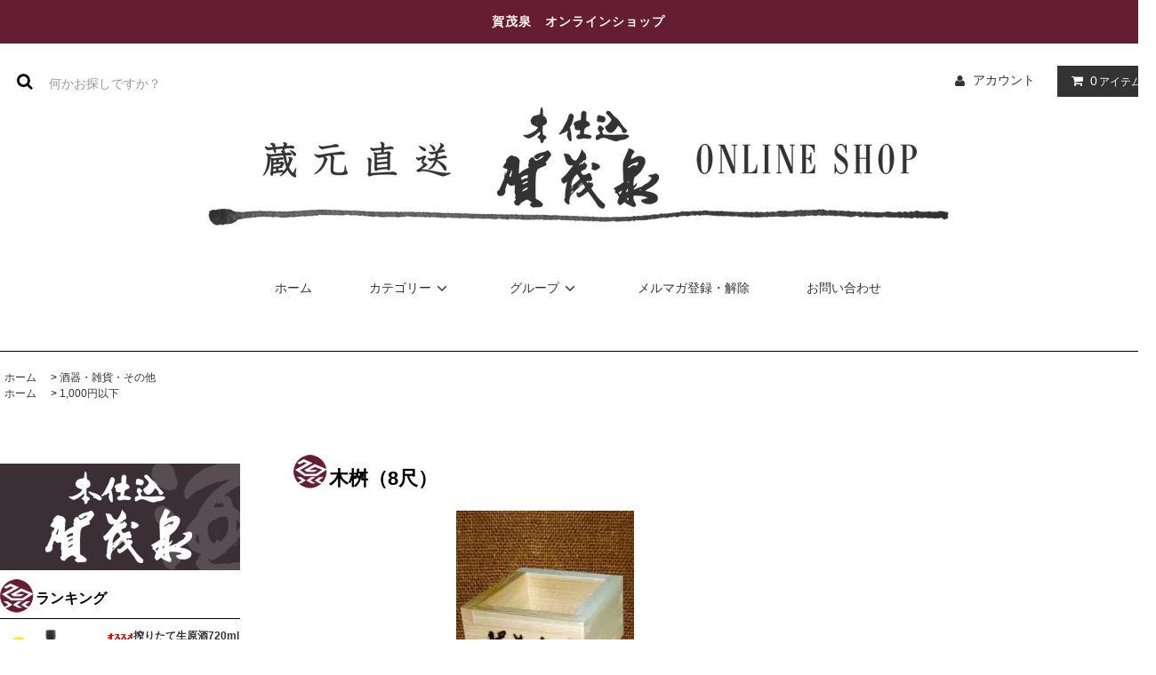

--- FILE ---
content_type: text/html; charset=EUC-JP
request_url: https://online.kamoizumi.com/?pid=12903519
body_size: 11285
content:
<!DOCTYPE html PUBLIC "-//W3C//DTD XHTML 1.0 Transitional//EN" "http://www.w3.org/TR/xhtml1/DTD/xhtml1-transitional.dtd">
<html xmlns:og="http://ogp.me/ns#" xmlns:fb="http://www.facebook.com/2008/fbml" xmlns:mixi="http://mixi-platform.com/ns#" xmlns="http://www.w3.org/1999/xhtml" xml:lang="ja" lang="ja" dir="ltr">
<head>
<meta http-equiv="content-type" content="text/html; charset=euc-jp" />
<meta http-equiv="X-UA-Compatible" content="IE=edge,chrome=1" />
<title>木桝（8尺） - 本仕込賀茂泉　オンラインショップ</title>
<meta name="Keywords" content="木桝（8尺）,日本酒,お酒,純米酒,贈り物,冷酒,贈答品,広島土産,西条酒" />
<meta name="Description" content="本仕込賀茂泉の直営オンラインショップ" />
<meta name="Author" content="賀茂泉酒造株式会社" />
<meta name="Copyright" content="賀茂泉酒造株式会社" />
<meta http-equiv="content-style-type" content="text/css" />
<meta http-equiv="content-script-type" content="text/javascript" />
<link rel="stylesheet" href="https://online.kamoizumi.com/css/framework/colormekit.css" type="text/css" />
<link rel="stylesheet" href="https://online.kamoizumi.com/css/framework/colormekit-responsive.css" type="text/css" />
<link rel="stylesheet" href="https://img04.shop-pro.jp/PA01013/600/css/4/index.css?cmsp_timestamp=20251208162624" type="text/css" />

<link rel="alternate" type="application/rss+xml" title="rss" href="https://online.kamoizumi.com/?mode=rss" />
<link rel="shortcut icon" href="https://img04.shop-pro.jp/PA01013/600/favicon.ico?cmsp_timestamp=20260120114933" />
<script type="text/javascript" src="//ajax.googleapis.com/ajax/libs/jquery/1.11.0/jquery.min.js" ></script>
<meta property="og:title" content="木桝（8尺） - 本仕込賀茂泉　オンラインショップ" />
<meta property="og:description" content="本仕込賀茂泉の直営オンラインショップ" />
<meta property="og:url" content="https://online.kamoizumi.com?pid=12903519" />
<meta property="og:site_name" content="本仕込賀茂泉　オンラインショップ" />
<meta property="og:image" content="https://img04.shop-pro.jp/PA01013/600/product/12903519.jpg"/>
<meta property="og:type" content="product" />
<meta property="product:price:amount" content="330" />
<meta property="product:price:currency" content="JPY" />
<meta property="product:product_link" content="https://online.kamoizumi.com?pid=12903519" />
<script>
  var Colorme = {"page":"product","shop":{"account_id":"PA01013600","title":"\u672c\u4ed5\u8fbc\u8cc0\u8302\u6cc9\u3000\u30aa\u30f3\u30e9\u30a4\u30f3\u30b7\u30e7\u30c3\u30d7"},"basket":{"total_price":0,"items":[]},"customer":{"id":null},"inventory_control":"none","product":{"shop_uid":"PA01013600","id":12903519,"name":"\u6728\u685d\uff088\u5c3a\uff09","model_number":"","stock_num":null,"sales_price":330,"sales_price_including_tax":330,"variants":[],"category":{"id_big":2751141,"id_small":0},"groups":[{"id":2642836}],"members_price":224,"members_price_including_tax":224}};

  (function() {
    function insertScriptTags() {
      var scriptTagDetails = [];
      var entry = document.getElementsByTagName('script')[0];

      scriptTagDetails.forEach(function(tagDetail) {
        var script = document.createElement('script');

        script.type = 'text/javascript';
        script.src = tagDetail.src;
        script.async = true;

        if( tagDetail.integrity ) {
          script.integrity = tagDetail.integrity;
          script.setAttribute('crossorigin', 'anonymous');
        }

        entry.parentNode.insertBefore(script, entry);
      })
    }

    window.addEventListener('load', insertScriptTags, false);
  })();
</script>
<script async src="https://zen.one/analytics.js"></script>
</head>
<body>
<meta name="colorme-acc-payload" content="?st=1&pt=10029&ut=12903519&at=PA01013600&v=20260123002159&re=&cn=ae14bf84828bc01e225cc80b88cdda90" width="1" height="1" alt="" /><script>!function(){"use strict";Array.prototype.slice.call(document.getElementsByTagName("script")).filter((function(t){return t.src&&t.src.match(new RegExp("dist/acc-track.js$"))})).forEach((function(t){return document.body.removeChild(t)})),function t(c){var r=arguments.length>1&&void 0!==arguments[1]?arguments[1]:0;if(!(r>=c.length)){var e=document.createElement("script");e.onerror=function(){return t(c,r+1)},e.src="https://"+c[r]+"/dist/acc-track.js?rev=3",document.body.appendChild(e)}}(["acclog001.shop-pro.jp","acclog002.shop-pro.jp"])}();</script><link rel="stylesheet" href="https://img.shop-pro.jp/tmpl_js/81/font-awesome/css/font-awesome.min.css">
<script src="https://img.shop-pro.jp/tmpl_js/81/smoothscroll.js"></script>
<script src="https://img.shop-pro.jp/tmpl_js/81/jquery.ah-placeholder.js"></script>
<script src="https://img.shop-pro.jp/tmpl_js/81/utility.index.js"></script>

<div id="wrapper" class="wrapper">
  <div class="promo__seciton">
    <div class="promo container">



                <p class="promo__text">賀茂泉　オンラインショップ</p>
    


    </div>
  </div>
  <div id="header" class="header__section container">
    <div class="clearfix">
      <form action="https://online.kamoizumi.com/" method="GET" class="header-search">
        <input type="hidden" name="mode" value="srh" />
        <i class="fa fa-search fa-lg fa-fw"></i>
        <input type="text" name="keyword" placeholder="何かお探しですか？" class="header-search__box" />
      </form>
      <ul class="header-tools fa-ul">
        <li class="header-tools__unit">
          <a href="https://online.kamoizumi.com/?mode=myaccount"><i class="fa fa-user fa-li"></i>アカウント</a>
        </li>
                <li class="header-tools__unit header-tools__unit-cart">
          <a href="https://online.kamoizumi.com/cart/proxy/basket?shop_id=PA01013600&shop_domain=online.kamoizumi.com" class="btn btn-primary header-tools__btn">
            <i class="fa fa-shopping-cart fa-li"></i>
            <span class="header-tools__count">0</span>アイテム
          </a>
        </li>
      </ul>
    </div>
          <h1 class="header__logo-img">
        <a href="./"><img src="https://img04.shop-pro.jp/PA01013/600/PA01013600.png?cmsp_timestamp=20260120114933" alt="本仕込賀茂泉　オンラインショップ" /></a>
      </h1>
        <ul class="header-gnavi">
      <li class="header-gnavi__unit">
        <a href="./" class="header-gnavi__link">ホーム</a>
      </li>
                        <li class="header-gnavi__unit">
            <a href="javascript:void(0)" class="header-gnavi__link">カテゴリー<i class="fa fa-angle-down fa-lg fa-fw"></i></a>
            <ul class="mega-navi">
                      <li class="mega-navi__unit">
                <a href="https://online.kamoizumi.com/?mode=cate&cbid=2755714&csid=0" class="mega-navi__link">
                  【オススメ！】
                </a>
              </li>
                                    <li class="mega-navi__unit">
                <a href="https://online.kamoizumi.com/?mode=cate&cbid=105314&csid=0" class="mega-navi__link">
                  【季節限定・ネットショップ限定酒】
                </a>
              </li>
                                    <li class="mega-navi__unit">
                <a href="https://online.kamoizumi.com/?mode=cate&cbid=105315&csid=0" class="mega-navi__link">
                  【ギフト（蔵元直送品・送料込）】
                </a>
              </li>
                                    <li class="mega-navi__unit">
                <a href="https://online.kamoizumi.com/?mode=cate&cbid=2755712&csid=0" class="mega-navi__link">
                  【ギフト用商品】
                </a>
              </li>
                                    <li class="mega-navi__unit">
                <a href="https://online.kamoizumi.com/?mode=cate&cbid=2755717&csid=0" class="mega-navi__link">
                  【コラボ商品】
                </a>
              </li>
                                    <li class="mega-navi__unit">
                <a href="https://online.kamoizumi.com/?mode=cate&cbid=1250651&csid=0" class="mega-navi__link">
                  純米大吟醸
                </a>
              </li>
                                    <li class="mega-navi__unit">
                <a href="https://online.kamoizumi.com/?mode=cate&cbid=518163&csid=0" class="mega-navi__link">
                  純米吟醸酒
                </a>
              </li>
                                    <li class="mega-navi__unit">
                <a href="https://online.kamoizumi.com/?mode=cate&cbid=103871&csid=0" class="mega-navi__link">
                  純米酒
                </a>
              </li>
                                    <li class="mega-navi__unit">
                <a href="https://online.kamoizumi.com/?mode=cate&cbid=105312&csid=0" class="mega-navi__link">
                  梅酒・低アルコール酒
                </a>
              </li>
                                    <li class="mega-navi__unit">
                <a href="https://online.kamoizumi.com/?mode=cate&cbid=103874&csid=0" class="mega-navi__link">
                  普通酒
                </a>
              </li>
                                    <li class="mega-navi__unit">
                <a href="https://online.kamoizumi.com/?mode=cate&cbid=105316&csid=0" class="mega-navi__link">
                  樽酒
                </a>
              </li>
                                    <li class="mega-navi__unit">
                <a href="https://online.kamoizumi.com/?mode=cate&cbid=2751143&csid=0" class="mega-navi__link">
                  食品
                </a>
              </li>
                                    <li class="mega-navi__unit">
                <a href="https://online.kamoizumi.com/?mode=cate&cbid=2751142&csid=0" class="mega-navi__link">
                  化粧品
                </a>
              </li>
                                    <li class="mega-navi__unit">
                <a href="https://online.kamoizumi.com/?mode=cate&cbid=2751141&csid=0" class="mega-navi__link">
                  酒器・雑貨・その他
                </a>
              </li>
                    </ul>
          </li>
                                      <li class="header-gnavi__unit">
            <a href="javascript:void(0)" class="header-gnavi__link">グループ<i class="fa fa-angle-down fa-lg fa-fw"></i></a>
            <ul class="mega-navi">
                      <li class="mega-navi__unit">
                <a href="https://online.kamoizumi.com/?mode=grp&gid=2745056" class="mega-navi__link">
                  夏ギフトおすすめ商品
                </a>
              </li>
                                    <li class="mega-navi__unit">
                <a href="https://online.kamoizumi.com/?mode=grp&gid=2642815" class="mega-navi__link">
                  燗酒におすすめ
                </a>
              </li>
                                    <li class="mega-navi__unit">
                <a href="https://online.kamoizumi.com/?mode=grp&gid=2642813" class="mega-navi__link">
                  冷酒におすすめ
                </a>
              </li>
                                    <li class="mega-navi__unit">
                <a href="https://online.kamoizumi.com/?mode=grp&gid=2642820" class="mega-navi__link">
                  祝宴・晴れの席
                </a>
              </li>
                                    <li class="mega-navi__unit">
                <a href="https://online.kamoizumi.com/?mode=grp&gid=2642822" class="mega-navi__link">
                  晩酌用に
                </a>
              </li>
                                    <li class="mega-navi__unit">
                <a href="https://online.kamoizumi.com/?mode=grp&gid=2642823" class="mega-navi__link">
                  コンテスト受賞酒
                </a>
              </li>
                                    <li class="mega-navi__unit">
                <a href="https://online.kamoizumi.com/?mode=grp&gid=2642829" class="mega-navi__link">
                  10,001円以上
                </a>
              </li>
                                    <li class="mega-navi__unit">
                <a href="https://online.kamoizumi.com/?mode=grp&gid=2642830" class="mega-navi__link">
                  5,001円～10,000円
                </a>
              </li>
                                    <li class="mega-navi__unit">
                <a href="https://online.kamoizumi.com/?mode=grp&gid=2642832" class="mega-navi__link">
                  3,001円～5,000円
                </a>
              </li>
                                    <li class="mega-navi__unit">
                <a href="https://online.kamoizumi.com/?mode=grp&gid=2642834" class="mega-navi__link">
                  1,001円～3,000円
                </a>
              </li>
                                    <li class="mega-navi__unit">
                <a href="https://online.kamoizumi.com/?mode=grp&gid=2642836" class="mega-navi__link">
                  1,000円以下
                </a>
              </li>
                                    <li class="mega-navi__unit">
                <a href="https://online.kamoizumi.com/?mode=grp&gid=2642837" class="mega-navi__link">
                  1800ml
                </a>
              </li>
                                    <li class="mega-navi__unit">
                <a href="https://online.kamoizumi.com/?mode=grp&gid=2642839" class="mega-navi__link">
                  900ml
                </a>
              </li>
                                    <li class="mega-navi__unit">
                <a href="https://online.kamoizumi.com/?mode=grp&gid=2642838" class="mega-navi__link">
                  720ml
                </a>
              </li>
                                    <li class="mega-navi__unit">
                <a href="https://online.kamoizumi.com/?mode=grp&gid=2642840" class="mega-navi__link">
                  500ml
                </a>
              </li>
                                    <li class="mega-navi__unit">
                <a href="https://online.kamoizumi.com/?mode=grp&gid=2642841" class="mega-navi__link">
                  300ml
                </a>
              </li>
                                    <li class="mega-navi__unit">
                <a href="https://online.kamoizumi.com/?mode=grp&gid=2642843" class="mega-navi__link">
                  180ml
                </a>
              </li>
                    </ul>
          </li>
                                  <li class="header-gnavi__unit">
          <a href="https://dp00005748.shop-pro.jp/customer/newsletter/subscriptions/new" class="header-gnavi__link">メルマガ登録・解除</a>
        </li>
                  <li class="header-gnavi__unit">
        <a href="https://dp00005748.shop-pro.jp/customer/inquiries/new" class="header-gnavi__link">お問い合わせ</a>
      </li>
    </ul>
  </div>
    <div id="main" class="main__section main__section--product main__section--product container">
              <div class="section__block breadcrumb__section">
        <ul class="breadcrumb-list inline txt--md">
          <li class="breadcrumb-list__unit"><a href="./">ホーム</a></li>
                      <li class="breadcrumb-list__unit">&nbsp;&gt;&nbsp;<a href="?mode=cate&cbid=2751141&csid=0">酒器・雑貨・その他</a></li>
                                          <ul class="breadcrumb-list inline txt--md">
              <li class="breadcrumb-list__unit"><a href="./">ホーム</a></li>
                                                              <li class="breadcrumb-list__unit">&nbsp;&gt;&nbsp;<a href="https://online.kamoizumi.com/?mode=grp&gid=2642836">1,000円以下</a></li>
                          </ul>
                  </ul>
      </div>
        <div class="clearfix mar-b--60">
      <div id="sidebar" class="sidebar__section">
      

		<a href="https://kamoizumi.co.jp" target="_blank"><img src="https://img04.shop-pro.jp/PA01013/600/etc/toHome.png?cmsp_timestamp=20200828134804" class="menubtn"></a>
<!--
<a href="https://kamoizumi.com/index.php#shop" target="_blank"><img src="https://img04.shop-pro.jp/PA01013/600/etc/toNews.png?cmsp_timestamp=20200828134843" class="menubtn"></a>
--><!-- 旬の酒は本ページに移動？
<a href="https://kamoizumi.com/index.php#sake" target="_blank"><img src="https://img04.shop-pro.jp/PA01013/600/etc/toSake.png?cmsp_timestamp=20200828134904" class="menubtn"></a>
-->		      
                              <div class="section__block menu__section">
              <h2 class="section__title-h2">ランキング</h2>
              <ul class="menu-list menu-list--more-prd">
                                  <li class="product-list__unit product-list__unit--sidebar clearfix">
                    <div class="pull-left width--110">
                      <span class="rank-box rank-box--sidebar">
                        <span class="rank-number rank-number--sidebar txt--sm rank-number-color--1">1</span>
                      </span>
                      <a href="?pid=164894350" class="product-list__link">
                                                  <img src="https://img04.shop-pro.jp/PA01013/600/product/164894350_th.png?cmsp_timestamp=20251112163920" alt="<img class='new_mark_img1' src='https://img.shop-pro.jp/img/new/icons25.gif' style='border:none;display:inline;margin:0px;padding:0px;width:auto;' />搾りたて生原酒720ml" class="product-list__image product-list__image--sm" />
                                              </a>
                    </div>
                    <div class="pull-right width--160">
                      <a href="?pid=164894350" class="product-list__name product-list__name--sidebar product-list__text txt--md">
                        <img class='new_mark_img1' src='https://img.shop-pro.jp/img/new/icons25.gif' style='border:none;display:inline;margin:0px;padding:0px;width:auto;' />搾りたて生原酒720ml
                      </a>
                      <p class="product-list__prices product-list__prices--sidebar txt--md">
                                                                            <span class="product-list__price product-list__text">
                            1,870円(税込)
                          </span>
                                                                        </p>
                    </div>
                  </li>
                                  <li class="product-list__unit product-list__unit--sidebar clearfix">
                    <div class="pull-left width--110">
                      <span class="rank-box rank-box--sidebar">
                        <span class="rank-number rank-number--sidebar txt--sm rank-number-color--2">2</span>
                      </span>
                      <a href="?pid=188375316" class="product-list__link">
                                                  <img src="https://img04.shop-pro.jp/PA01013/600/product/188375316_th.png?cmsp_timestamp=20251112160400" alt="*純米吟醸「朱泉本仕込」1800ｍl" class="product-list__image product-list__image--sm" />
                                              </a>
                    </div>
                    <div class="pull-right width--160">
                      <a href="?pid=188375316" class="product-list__name product-list__name--sidebar product-list__text txt--md">
                        *純米吟醸「朱泉本仕込」1800ｍl
                      </a>
                      <p class="product-list__prices product-list__prices--sidebar txt--md">
                                                                            <span class="product-list__price product-list__text">
                            3,190円(税込)
                          </span>
                                                                        </p>
                    </div>
                  </li>
                                  <li class="product-list__unit product-list__unit--sidebar clearfix">
                    <div class="pull-left width--110">
                      <span class="rank-box rank-box--sidebar">
                        <span class="rank-number rank-number--sidebar txt--sm rank-number-color--3">3</span>
                      </span>
                      <a href="?pid=188372806" class="product-list__link">
                                                  <img src="https://img04.shop-pro.jp/PA01013/600/product/188372806_th.png?cmsp_timestamp=20251112160043" alt="*純米大吟醸「延寿」720ml箱入" class="product-list__image product-list__image--sm" />
                                              </a>
                    </div>
                    <div class="pull-right width--160">
                      <a href="?pid=188372806" class="product-list__name product-list__name--sidebar product-list__text txt--md">
                        *純米大吟醸「延寿」720ml箱入
                      </a>
                      <p class="product-list__prices product-list__prices--sidebar txt--md">
                                                                            <span class="product-list__price product-list__text">
                            3,630円(税込)
                          </span>
                                                                        </p>
                    </div>
                  </li>
                                  <li class="product-list__unit product-list__unit--sidebar clearfix">
                    <div class="pull-left width--110">
                      <span class="rank-box rank-box--sidebar">
                        <span class="rank-number rank-number--sidebar txt--sm rank-number-color--4">4</span>
                      </span>
                      <a href="?pid=164783600" class="product-list__link">
                                                  <img src="https://img04.shop-pro.jp/PA01013/600/product/164783600_th.png?cmsp_timestamp=20251112163842" alt="<img class='new_mark_img1' src='https://img.shop-pro.jp/img/new/icons25.gif' style='border:none;display:inline;margin:0px;padding:0px;width:auto;' />搾りたて生原酒1.8Ｌ" class="product-list__image product-list__image--sm" />
                                              </a>
                    </div>
                    <div class="pull-right width--160">
                      <a href="?pid=164783600" class="product-list__name product-list__name--sidebar product-list__text txt--md">
                        <img class='new_mark_img1' src='https://img.shop-pro.jp/img/new/icons25.gif' style='border:none;display:inline;margin:0px;padding:0px;width:auto;' />搾りたて生原酒1.8Ｌ
                      </a>
                      <p class="product-list__prices product-list__prices--sidebar txt--md">
                                                                            <span class="product-list__price product-list__text">
                            3,520円(税込)
                          </span>
                                                                        </p>
                    </div>
                  </li>
                                  <li class="product-list__unit product-list__unit--sidebar clearfix">
                    <div class="pull-left width--110">
                      <span class="rank-box rank-box--sidebar">
                        <span class="rank-number rank-number--sidebar txt--sm rank-number-color--5">5</span>
                      </span>
                      <a href="?pid=178590050" class="product-list__link">
                                                  <img src="https://img04.shop-pro.jp/PA01013/600/product/178590050_th.png?cmsp_timestamp=20251208155910" alt="<img class='new_mark_img1' src='https://img.shop-pro.jp/img/new/icons25.gif' style='border:none;display:inline;margin:0px;padding:0px;width:auto;' />本仕込うすにごり" class="product-list__image product-list__image--sm" />
                                              </a>
                    </div>
                    <div class="pull-right width--160">
                      <a href="?pid=178590050" class="product-list__name product-list__name--sidebar product-list__text txt--md">
                        <img class='new_mark_img1' src='https://img.shop-pro.jp/img/new/icons25.gif' style='border:none;display:inline;margin:0px;padding:0px;width:auto;' />本仕込うすにごり
                      </a>
                      <p class="product-list__prices product-list__prices--sidebar txt--md">
                                                                            <span class="product-list__price product-list__text">
                            2,090円(税込)
                          </span>
                                                                        </p>
                    </div>
                  </li>
                                  <li class="product-list__unit product-list__unit--sidebar clearfix hide">
                    <div class="pull-left width--110">
                      <span class="rank-box rank-box--sidebar">
                        <span class="rank-number rank-number--sidebar txt--sm rank-number-color--6">6</span>
                      </span>
                      <a href="?pid=173825852" class="product-list__link">
                                                  <img src="https://img04.shop-pro.jp/PA01013/600/product/173825852_th.png?cmsp_timestamp=20251112162444" alt="<img class='new_mark_img1' src='https://img.shop-pro.jp/img/new/icons25.gif' style='border:none;display:inline;margin:0px;padding:0px;width:auto;' />純米吟醸生原酒　RockHopper　1.8L" class="product-list__image product-list__image--sm" />
                                              </a>
                    </div>
                    <div class="pull-right width--160">
                      <a href="?pid=173825852" class="product-list__name product-list__name--sidebar product-list__text txt--md">
                        <img class='new_mark_img1' src='https://img.shop-pro.jp/img/new/icons25.gif' style='border:none;display:inline;margin:0px;padding:0px;width:auto;' />純米吟醸生原酒　RockHopper　1.8L
                      </a>
                      <p class="product-list__prices product-list__prices--sidebar txt--md">
                                                                            <span class="product-list__price product-list__text">
                            3,652円(税込)
                          </span>
                                                                        </p>
                    </div>
                  </li>
                                  <li class="product-list__unit product-list__unit--sidebar clearfix hide">
                    <div class="pull-left width--110">
                      <span class="rank-box rank-box--sidebar">
                        <span class="rank-number rank-number--sidebar txt--sm rank-number-color--7">7</span>
                      </span>
                      <a href="?pid=188375505" class="product-list__link">
                                                  <img src="https://img04.shop-pro.jp/PA01013/600/product/188375505_th.png?cmsp_timestamp=20251112160424" alt="<img class='new_mark_img1' src='https://img.shop-pro.jp/img/new/icons25.gif' style='border:none;display:inline;margin:0px;padding:0px;width:auto;' />*純米吟醸「朱泉本仕込」720ｍｌ" class="product-list__image product-list__image--sm" />
                                              </a>
                    </div>
                    <div class="pull-right width--160">
                      <a href="?pid=188375505" class="product-list__name product-list__name--sidebar product-list__text txt--md">
                        <img class='new_mark_img1' src='https://img.shop-pro.jp/img/new/icons25.gif' style='border:none;display:inline;margin:0px;padding:0px;width:auto;' />*純米吟醸「朱泉本仕込」720ｍｌ
                      </a>
                      <p class="product-list__prices product-list__prices--sidebar txt--md">
                                                                            <span class="product-list__price product-list__text">
                            1,815円(税込)
                          </span>
                                                                        </p>
                    </div>
                  </li>
                                  <li class="product-list__unit product-list__unit--sidebar clearfix hide">
                    <div class="pull-left width--110">
                      <span class="rank-box rank-box--sidebar">
                        <span class="rank-number rank-number--sidebar txt--sm rank-number-color--8">8</span>
                      </span>
                      <a href="?pid=188378116" class="product-list__link">
                                                  <img src="https://img04.shop-pro.jp/PA01013/600/product/188378116_th.png?cmsp_timestamp=20251112160853" alt="*COKUN（こくん）500ml" class="product-list__image product-list__image--sm" />
                                              </a>
                    </div>
                    <div class="pull-right width--160">
                      <a href="?pid=188378116" class="product-list__name product-list__name--sidebar product-list__text txt--md">
                        *COKUN（こくん）500ml
                      </a>
                      <p class="product-list__prices product-list__prices--sidebar txt--md">
                                                                            <span class="product-list__price product-list__text">
                            1,650円(税込)
                          </span>
                                                                        </p>
                    </div>
                  </li>
                                  <li class="product-list__unit product-list__unit--sidebar clearfix hide">
                    <div class="pull-left width--110">
                      <span class="rank-box rank-box--sidebar">
                        <span class="rank-number rank-number--sidebar txt--sm rank-number-color--9">9</span>
                      </span>
                      <a href="?pid=188379658" class="product-list__link">
                                                  <img src="https://img04.shop-pro.jp/PA01013/600/product/188379658_th.png?cmsp_timestamp=20251112161124" alt="*緑泉普通酒紙パック1800ml" class="product-list__image product-list__image--sm" />
                                              </a>
                    </div>
                    <div class="pull-right width--160">
                      <a href="?pid=188379658" class="product-list__name product-list__name--sidebar product-list__text txt--md">
                        *緑泉普通酒紙パック1800ml
                      </a>
                      <p class="product-list__prices product-list__prices--sidebar txt--md">
                                                                            <span class="product-list__price product-list__text">
                            1,962円(税込)
                          </span>
                                                                        </p>
                    </div>
                  </li>
                              </ul>
                              <div class="more-prd txt--r">
                  <span>もっと見る</span>
                </div>
                          </div>
                          
                              <div class="section__block menu__section">
              <h2 class="section__title-h2">カテゴリーから探す</h2>
              <ul class="menu-list category-list">
                          <li class="menu-list__unit category-list__unit">
                  <a href="https://online.kamoizumi.com/?mode=cate&cbid=2755714&csid=0" class="menu-list__link">
                    <span class="menu-list__text">【オススメ！】</span>
                    <span class="menu-list__icon">
                      <i class="fa fa-angle-right"></i>
                    </span>
                  </a>
                </li>
                                            <li class="menu-list__unit category-list__unit">
                  <a href="https://online.kamoizumi.com/?mode=cate&cbid=105314&csid=0" class="menu-list__link">
                    <span class="menu-list__text">【季節限定・ネットショップ限定酒】</span>
                    <span class="menu-list__icon">
                      <i class="fa fa-angle-right"></i>
                    </span>
                  </a>
                </li>
                                            <li class="menu-list__unit category-list__unit">
                  <a href="https://online.kamoizumi.com/?mode=cate&cbid=105315&csid=0" class="menu-list__link">
                    <span class="menu-list__text">【ギフト（蔵元直送品・送料込）】</span>
                    <span class="menu-list__icon">
                      <i class="fa fa-angle-right"></i>
                    </span>
                  </a>
                </li>
                                            <li class="menu-list__unit category-list__unit">
                  <a href="https://online.kamoizumi.com/?mode=cate&cbid=2755712&csid=0" class="menu-list__link">
                    <span class="menu-list__text">【ギフト用商品】</span>
                    <span class="menu-list__icon">
                      <i class="fa fa-angle-right"></i>
                    </span>
                  </a>
                </li>
                                            <li class="menu-list__unit category-list__unit">
                  <a href="https://online.kamoizumi.com/?mode=cate&cbid=2755717&csid=0" class="menu-list__link">
                    <span class="menu-list__text">【コラボ商品】</span>
                    <span class="menu-list__icon">
                      <i class="fa fa-angle-right"></i>
                    </span>
                  </a>
                </li>
                                            <li class="menu-list__unit category-list__unit">
                  <a href="https://online.kamoizumi.com/?mode=cate&cbid=1250651&csid=0" class="menu-list__link">
                    <span class="menu-list__text">純米大吟醸</span>
                    <span class="menu-list__icon">
                      <i class="fa fa-angle-right"></i>
                    </span>
                  </a>
                </li>
                                            <li class="menu-list__unit category-list__unit">
                  <a href="https://online.kamoizumi.com/?mode=cate&cbid=518163&csid=0" class="menu-list__link">
                    <span class="menu-list__text">純米吟醸酒</span>
                    <span class="menu-list__icon">
                      <i class="fa fa-angle-right"></i>
                    </span>
                  </a>
                </li>
                                            <li class="menu-list__unit category-list__unit">
                  <a href="https://online.kamoizumi.com/?mode=cate&cbid=103871&csid=0" class="menu-list__link">
                    <span class="menu-list__text">純米酒</span>
                    <span class="menu-list__icon">
                      <i class="fa fa-angle-right"></i>
                    </span>
                  </a>
                </li>
                                            <li class="menu-list__unit category-list__unit">
                  <a href="https://online.kamoizumi.com/?mode=cate&cbid=105312&csid=0" class="menu-list__link">
                    <span class="menu-list__text">梅酒・低アルコール酒</span>
                    <span class="menu-list__icon">
                      <i class="fa fa-angle-right"></i>
                    </span>
                  </a>
                </li>
                                            <li class="menu-list__unit category-list__unit">
                  <a href="https://online.kamoizumi.com/?mode=cate&cbid=103874&csid=0" class="menu-list__link">
                    <span class="menu-list__text">普通酒</span>
                    <span class="menu-list__icon">
                      <i class="fa fa-angle-right"></i>
                    </span>
                  </a>
                </li>
                                            <li class="menu-list__unit category-list__unit">
                  <a href="https://online.kamoizumi.com/?mode=cate&cbid=105316&csid=0" class="menu-list__link">
                    <span class="menu-list__text">樽酒</span>
                    <span class="menu-list__icon">
                      <i class="fa fa-angle-right"></i>
                    </span>
                  </a>
                </li>
                                            <li class="menu-list__unit category-list__unit">
                  <a href="https://online.kamoizumi.com/?mode=cate&cbid=2751143&csid=0" class="menu-list__link">
                    <span class="menu-list__text">食品</span>
                    <span class="menu-list__icon">
                      <i class="fa fa-angle-right"></i>
                    </span>
                  </a>
                </li>
                                            <li class="menu-list__unit category-list__unit">
                  <a href="https://online.kamoizumi.com/?mode=cate&cbid=2751142&csid=0" class="menu-list__link">
                    <span class="menu-list__text">化粧品</span>
                    <span class="menu-list__icon">
                      <i class="fa fa-angle-right"></i>
                    </span>
                  </a>
                </li>
                                            <li class="menu-list__unit category-list__unit">
                  <a href="https://online.kamoizumi.com/?mode=cate&cbid=2751141&csid=0" class="menu-list__link">
                    <span class="menu-list__text">酒器・雑貨・その他</span>
                    <span class="menu-list__icon">
                      <i class="fa fa-angle-right"></i>
                    </span>
                  </a>
                </li>
                        </ul>
            </div>
                          

        
                              <div class="section__block menu__section">
              <h2 class="section__title-h2">グループから探す</h2>
              <ul class="menu-list">
                          <li class="menu-list__unit">
                  <a href="https://online.kamoizumi.com/?mode=grp&gid=2745056" class="menu-list__link">
                    <span class="menu-list__text">夏ギフトおすすめ商品</span>
                    <span class="menu-list__icon">
                      <i class="fa fa-angle-right"></i>
                    </span>
                  </a>
                </li>
                                            <li class="menu-list__unit">
                  <a href="https://online.kamoizumi.com/?mode=grp&gid=2642815" class="menu-list__link">
                    <span class="menu-list__text">燗酒におすすめ</span>
                    <span class="menu-list__icon">
                      <i class="fa fa-angle-right"></i>
                    </span>
                  </a>
                </li>
                                            <li class="menu-list__unit">
                  <a href="https://online.kamoizumi.com/?mode=grp&gid=2642813" class="menu-list__link">
                    <span class="menu-list__text">冷酒におすすめ</span>
                    <span class="menu-list__icon">
                      <i class="fa fa-angle-right"></i>
                    </span>
                  </a>
                </li>
                                            <li class="menu-list__unit">
                  <a href="https://online.kamoizumi.com/?mode=grp&gid=2642820" class="menu-list__link">
                    <span class="menu-list__text">祝宴・晴れの席</span>
                    <span class="menu-list__icon">
                      <i class="fa fa-angle-right"></i>
                    </span>
                  </a>
                </li>
                                            <li class="menu-list__unit">
                  <a href="https://online.kamoizumi.com/?mode=grp&gid=2642822" class="menu-list__link">
                    <span class="menu-list__text">晩酌用に</span>
                    <span class="menu-list__icon">
                      <i class="fa fa-angle-right"></i>
                    </span>
                  </a>
                </li>
                                            <li class="menu-list__unit">
                  <a href="https://online.kamoizumi.com/?mode=grp&gid=2642823" class="menu-list__link">
                    <span class="menu-list__text">コンテスト受賞酒</span>
                    <span class="menu-list__icon">
                      <i class="fa fa-angle-right"></i>
                    </span>
                  </a>
                </li>
                                            <li class="menu-list__unit">
                  <a href="https://online.kamoizumi.com/?mode=grp&gid=2642829" class="menu-list__link">
                    <span class="menu-list__text">10,001円以上</span>
                    <span class="menu-list__icon">
                      <i class="fa fa-angle-right"></i>
                    </span>
                  </a>
                </li>
                                            <li class="menu-list__unit">
                  <a href="https://online.kamoizumi.com/?mode=grp&gid=2642830" class="menu-list__link">
                    <span class="menu-list__text">5,001円～10,000円</span>
                    <span class="menu-list__icon">
                      <i class="fa fa-angle-right"></i>
                    </span>
                  </a>
                </li>
                                            <li class="menu-list__unit">
                  <a href="https://online.kamoizumi.com/?mode=grp&gid=2642832" class="menu-list__link">
                    <span class="menu-list__text">3,001円～5,000円</span>
                    <span class="menu-list__icon">
                      <i class="fa fa-angle-right"></i>
                    </span>
                  </a>
                </li>
                                            <li class="menu-list__unit">
                  <a href="https://online.kamoizumi.com/?mode=grp&gid=2642834" class="menu-list__link">
                    <span class="menu-list__text">1,001円～3,000円</span>
                    <span class="menu-list__icon">
                      <i class="fa fa-angle-right"></i>
                    </span>
                  </a>
                </li>
                                            <li class="menu-list__unit">
                  <a href="https://online.kamoizumi.com/?mode=grp&gid=2642836" class="menu-list__link">
                    <span class="menu-list__text">1,000円以下</span>
                    <span class="menu-list__icon">
                      <i class="fa fa-angle-right"></i>
                    </span>
                  </a>
                </li>
                                            <li class="menu-list__unit">
                  <a href="https://online.kamoizumi.com/?mode=grp&gid=2642837" class="menu-list__link">
                    <span class="menu-list__text">1800ml</span>
                    <span class="menu-list__icon">
                      <i class="fa fa-angle-right"></i>
                    </span>
                  </a>
                </li>
                                            <li class="menu-list__unit">
                  <a href="https://online.kamoizumi.com/?mode=grp&gid=2642839" class="menu-list__link">
                    <span class="menu-list__text">900ml</span>
                    <span class="menu-list__icon">
                      <i class="fa fa-angle-right"></i>
                    </span>
                  </a>
                </li>
                                            <li class="menu-list__unit">
                  <a href="https://online.kamoizumi.com/?mode=grp&gid=2642838" class="menu-list__link">
                    <span class="menu-list__text">720ml</span>
                    <span class="menu-list__icon">
                      <i class="fa fa-angle-right"></i>
                    </span>
                  </a>
                </li>
                                            <li class="menu-list__unit">
                  <a href="https://online.kamoizumi.com/?mode=grp&gid=2642840" class="menu-list__link">
                    <span class="menu-list__text">500ml</span>
                    <span class="menu-list__icon">
                      <i class="fa fa-angle-right"></i>
                    </span>
                  </a>
                </li>
                                            <li class="menu-list__unit">
                  <a href="https://online.kamoizumi.com/?mode=grp&gid=2642841" class="menu-list__link">
                    <span class="menu-list__text">300ml</span>
                    <span class="menu-list__icon">
                      <i class="fa fa-angle-right"></i>
                    </span>
                  </a>
                </li>
                                            <li class="menu-list__unit">
                  <a href="https://online.kamoizumi.com/?mode=grp&gid=2642843" class="menu-list__link">
                    <span class="menu-list__text">180ml</span>
                    <span class="menu-list__icon">
                      <i class="fa fa-angle-right"></i>
                    </span>
                  </a>
                </li>
                        </ul>
            </div>
                          
                
          
          <div class="section__block menu__section">
            <h2 class="section__title-h2">モバイルショップ</h2>
            <div class="qrcode">
              <img src="" />
            </div>
          </div>
          
              </div>
      <div id="contents" class="contents__section">
        <script src="https://img.shop-pro.jp/tmpl_js/81/utility.product.js"></script>

<div class="section__block product__section">
      <h2 class="section__title-h2 product__name">
      木桝（8尺）
          </h2>
    <form name="product_form" method="post" action="https://online.kamoizumi.com/cart/proxy/basket/items/add">
      <div class="product__image row">
        <div class="product__image-main col col-lg-7">
                      <img src="https://img04.shop-pro.jp/PA01013/600/product/12903519.jpg" class="image__main" alt="" />
                  </div>
              </div>
      <div class="product__guide row">
        <div class="product__prices col col-lg-7">
          <p class="product__price-part">
                          <span class="product__price">330円(税込)</span>
                      </p>
                                      </div>
        <div class="product__info col col-lg-5">
          <ul class="product__social-list unstyled mar-b--20">
            <li>
              <div class="line-it-button" data-lang="ja" data-type="share-a" data-ver="3"
                         data-color="default" data-size="small" data-count="false" style="display: none;"></div>
                       <script src="https://www.line-website.com/social-plugins/js/thirdparty/loader.min.js" async="async" defer="defer"></script>
              
              <a href="https://twitter.com/share" class="twitter-share-button" data-url="https://online.kamoizumi.com/?pid=12903519" data-text="" data-lang="ja" >ツイート</a>
<script charset="utf-8">!function(d,s,id){var js,fjs=d.getElementsByTagName(s)[0],p=/^http:/.test(d.location)?'http':'https';if(!d.getElementById(id)){js=d.createElement(s);js.id=id;js.src=p+'://platform.twitter.com/widgets.js';fjs.parentNode.insertBefore(js,fjs);}}(document, 'script', 'twitter-wjs');</script>
            </li>
          </ul>
          <ul class="product__related-list unstyled mar-b--20">
            <li class="product__related-list__unit">
              <a href="mailto:?subject=%E3%80%90%E6%9C%AC%E4%BB%95%E8%BE%BC%E8%B3%80%E8%8C%82%E6%B3%89%E3%80%80%E3%82%AA%E3%83%B3%E3%83%A9%E3%82%A4%E3%83%B3%E3%82%B7%E3%83%A7%E3%83%83%E3%83%97%E3%80%91%E3%81%AE%E3%80%8C%E6%9C%A8%E6%A1%9D%EF%BC%888%E5%B0%BA%EF%BC%89%E3%80%8D%E3%81%8C%E3%81%8A%E3%81%99%E3%81%99%E3%82%81%E3%81%A7%E3%81%99%EF%BC%81&body=%0D%0A%0D%0A%E2%96%A0%E5%95%86%E5%93%81%E3%80%8C%E6%9C%A8%E6%A1%9D%EF%BC%888%E5%B0%BA%EF%BC%89%E3%80%8D%E3%81%AEURL%0D%0Ahttps%3A%2F%2Fonline.kamoizumi.com%2F%3Fpid%3D12903519%0D%0A%0D%0A%E2%96%A0%E3%82%B7%E3%83%A7%E3%83%83%E3%83%97%E3%81%AEURL%0Ahttps%3A%2F%2Fonline.kamoizumi.com%2F" class="product__related-list__link">
                <i class="fa fa-angle-left"></i>
                <span>この商品を友達に教える</span>
              </a>
            </li>
            <li class="product__related-list__unit">
              <a href="https://dp00005748.shop-pro.jp/customer/products/12903519/inquiries/new" class="product__related-list__link">
                <i class="fa fa-angle-left"></i>
                <span>この商品について問い合わせる</span>
              </a>
            </li>
            <li class="product__related-list__unit">
              <a href="https://online.kamoizumi.com/?mode=cate&cbid=2751141&csid=0" class="product__related-list__link">
                <i class="fa fa-angle-left"></i>
								<span>買い物を続ける</span>
              </a>
            </li>
          </ul>
                  </div>
			 <div class="product__explain">
        8尺(144ml)の木桝です。鏡開きの際などにお使いください。<br />
※名入れも1個から出来ます。名入れ価格や納期等、詳しくはお問合せください。
      </div>
			</div>
              <div class="product__order">
                              
            <div class="order row">
              <dl class="init-list col col-lg-4">
                <dt class="init-list__name">
                  購入数
                </dt>
                <dd class="init-list__detail">
                                      <input type="text" name="product_num" value="1" class="init-list__detail-num" />
                    <ul class="init-list__detail-updw unstyled">
                      <li><a href="javascript:f_change_num2(document.product_form.product_num,'1',1,null);"><i class="fa fa-angle-up fa-2x"></i></a></li>
                      <li><a href="javascript:f_change_num2(document.product_form.product_num,'0',1,null);"><i class="fa fa-angle-down fa-2x"></i></a></li>
                    </ul>
                    <span class="init-list__detail-unit"></span>
                                  </dd>
              </dl>
              <ul class="order-btn-list row col col-lg-8 unstyled">
                                                                                          <li class="order-btn-list__unit col col-lg-12 disable_cartin">
                    <button type="submit" class="btn btn-primary btn__addcart btn-block">
                      <i class="fa fa-shopping-cart fa-lg"></i>
                      <span class="txt--lg">カートに入れる</span>
                    </button>
                  </li>
                                                  <li class="stock_error hide txt--md col col-lg-12"></li>
              </ul>
            </div>
          
          <ul class="related-list unstyled">
                        <li class="related-list__unit"><a href="https://online.kamoizumi.com/?mode=sk#cancel">返品について</a></li>&nbsp;|&nbsp;
            <li class="related-list__unit"><a href="https://online.kamoizumi.com/?mode=sk#info">特定商取引法に基づく表記</a></li>
          </ul>
        </div>
            <input type="hidden" name="user_hash" value="071bac96080235f29b5cd44571c59063"><input type="hidden" name="members_hash" value="071bac96080235f29b5cd44571c59063"><input type="hidden" name="shop_id" value="PA01013600"><input type="hidden" name="product_id" value="12903519"><input type="hidden" name="members_id" value=""><input type="hidden" name="back_url" value="https://online.kamoizumi.com/?pid=12903519"><input type="hidden" name="reference_token" value="63e27e977dcc4589af7029145abdb083"><input type="hidden" name="shop_domain" value="online.kamoizumi.com">
    </form>
          </div>
  <div class="section__block recommend__section">
    <h2 class="section__title-h2">おすすめ商品</h2>
    <ul class="product-list recommend-list">
              <li class="product-list__unit product-list__unit-md">
          <a href="?pid=26720270" class="product-list__link">
                          <img src="https://img04.shop-pro.jp/PA01013/600/product/26720270_th.jpg?cmsp_timestamp=20230120112821" alt="<img class='new_mark_img1' src='https://img.shop-pro.jp/img/new/icons25.gif' style='border:none;display:inline;margin:0px;padding:0px;width:auto;' />朝しぼり生原酒500ml" class="product-list__image" />
                      </a>
          <a href="?pid=26720270" class="product-list__name product-list__text txt--md">
            <img class='new_mark_img1' src='https://img.shop-pro.jp/img/new/icons25.gif' style='border:none;display:inline;margin:0px;padding:0px;width:auto;' />朝しぼり生原酒500ml
          </a>
                      <p class="product-list__expl product-list__text txt--md">
              搾ったお酒をその日に発送します。
            </p>
                    <p class="product-list__prices txt--md">
                                        <span class="product-list__price product-list__text">
                1,430円(税込)
              </span>
                                    </p>
        </li>
              <li class="product-list__unit product-list__unit-md">
          <a href="?pid=189645832" class="product-list__link">
                          <img src="https://img04.shop-pro.jp/PA01013/600/product/189645832_th.png?cmsp_timestamp=20251203133145" alt="<img class='new_mark_img1' src='https://img.shop-pro.jp/img/new/icons25.gif' style='border:none;display:inline;margin:0px;padding:0px;width:auto;' />【送料込】うすにごりと朱泉本仕込のセット UH-2" class="product-list__image" />
                      </a>
          <a href="?pid=189645832" class="product-list__name product-list__text txt--md">
            <img class='new_mark_img1' src='https://img.shop-pro.jp/img/new/icons25.gif' style='border:none;display:inline;margin:0px;padding:0px;width:auto;' />【送料込】うすにごりと朱泉本仕込のセット UH-2
          </a>
                      <p class="product-list__expl product-list__text txt--md">
              12月13日蔵出し。クリーミーなうすにごりと、芳醇な純米吟醸酒のセットです。
            </p>
                    <p class="product-list__prices txt--md">
                                        <span class="product-list__price product-list__text">
                5,720円(税込)
              </span>
                                    </p>
        </li>
              <li class="product-list__unit product-list__unit-md">
          <a href="?pid=178590050" class="product-list__link">
                          <img src="https://img04.shop-pro.jp/PA01013/600/product/178590050_th.png?cmsp_timestamp=20251208155910" alt="<img class='new_mark_img1' src='https://img.shop-pro.jp/img/new/icons25.gif' style='border:none;display:inline;margin:0px;padding:0px;width:auto;' />本仕込うすにごり" class="product-list__image" />
                      </a>
          <a href="?pid=178590050" class="product-list__name product-list__text txt--md">
            <img class='new_mark_img1' src='https://img.shop-pro.jp/img/new/icons25.gif' style='border:none;display:inline;margin:0px;padding:0px;width:auto;' />本仕込うすにごり
          </a>
                      <p class="product-list__expl product-list__text txt--md">
              お正月の団らんに！
            </p>
                    <p class="product-list__prices txt--md">
                                        <span class="product-list__price product-list__text">
                2,090円(税込)
              </span>
                                    </p>
        </li>
              <li class="product-list__unit product-list__unit-md">
          <a href="?pid=164783600" class="product-list__link">
                          <img src="https://img04.shop-pro.jp/PA01013/600/product/164783600_th.png?cmsp_timestamp=20251112163842" alt="<img class='new_mark_img1' src='https://img.shop-pro.jp/img/new/icons25.gif' style='border:none;display:inline;margin:0px;padding:0px;width:auto;' />搾りたて生原酒1.8Ｌ" class="product-list__image" />
                      </a>
          <a href="?pid=164783600" class="product-list__name product-list__text txt--md">
            <img class='new_mark_img1' src='https://img.shop-pro.jp/img/new/icons25.gif' style='border:none;display:inline;margin:0px;padding:0px;width:auto;' />搾りたて生原酒1.8Ｌ
          </a>
                      <p class="product-list__expl product-list__text txt--md">
              搾りたての新酒です
            </p>
                    <p class="product-list__prices txt--md">
                                        <span class="product-list__price product-list__text">
                3,520円(税込)
              </span>
                                    </p>
        </li>
              <li class="product-list__unit product-list__unit-md">
          <a href="?pid=164894350" class="product-list__link">
                          <img src="https://img04.shop-pro.jp/PA01013/600/product/164894350_th.png?cmsp_timestamp=20251112163920" alt="<img class='new_mark_img1' src='https://img.shop-pro.jp/img/new/icons25.gif' style='border:none;display:inline;margin:0px;padding:0px;width:auto;' />搾りたて生原酒720ml" class="product-list__image" />
                      </a>
          <a href="?pid=164894350" class="product-list__name product-list__text txt--md">
            <img class='new_mark_img1' src='https://img.shop-pro.jp/img/new/icons25.gif' style='border:none;display:inline;margin:0px;padding:0px;width:auto;' />搾りたて生原酒720ml
          </a>
                    <p class="product-list__prices txt--md">
                                        <span class="product-list__price product-list__text">
                1,870円(税込)
              </span>
                                    </p>
        </li>
          </ul>
  </div>
      </div>
    </div>
    <div class="section__block history__section">
          </div>
  </div>
  <div id="scroll" class="scroll_section" style="display: none;">
      <div class="btn btn-scroll btn-home">
        <a href="./">
          <i class="fa fa-home fa-stack-2x"></i>
        </a>
      </div>
          <div class="btn btn-scroll btn-pagetop">
        <a href="#wrapper">
          <i class="fa fa-chevron-up fa-stack-2x"></i>
        </a>
      </div>
    </div>
  <div id="footer" class="footer__section container">
                  <div class="footer__guide">
              <div class="guide__col guide__col--one-third">
          <h2 class="guide__h2">配送・送料について</h2>
          <dl class="guide__list">
                          <dt class="guide__name">宅配便通常商品(要冷蔵品以外）</dt>
              <dd class="guide__other">
                                ■配送会社及び配送方法につきましては、メールにてお伝えいたします。<br />
※1.8Lは6本まで、900ml以下の商品は12本までを1梱包とさせていただきます。梱包数×送料となります。<br />
なお、ご不明な点はお問い合わせください。<br />
【送料（税込・円）】<br />
北海道：1,650円、東北：1,100円、関東・信越：880円、北陸・中部：770円、関西・九州・中国：660円、四国：770円、沖縄：1,430円<br />
※1配送先につき総額11,000円以上の方送料無料です。<br />

              </dd>
                          <dt class="guide__name">宅急便（クール便）</dt>
              <dd class="guide__other">
                                ■配送会社及び配送方法につきましては、メールにてお伝えいたします。<br />
※1.8Lは6本まで、900ml以下の商品は12本までを1梱包とさせていただきます。梱包数×送料となります。<br />
なお、ご不明な点はお問い合わせください。<br />
【送料（税込・円）】<br />
北海道：1,980円、東北：1,430円、関東・信越：1,210円、北陸・中部：1,100円<br />
関西・九州・中国：990円、四国：1,100円、沖縄：1,760円<br />
※1配送先につき総額11,000円以上の方送料無料です。<br />

              </dd>
                          <dt class="guide__name">店頭受け渡し</dt>
              <dd class="guide__other">
                                ■賀茂泉蔵元へ下記営業時間内にお越しになってのお引取です。<br />
決済につきましては、賀茂泉店頭にてお支払ください。<br />
なお、お支払につきましては、現金又はクレジットカードでもお支払いいただけます。<br />
営業時間は土日祝祭日及び賀茂泉休業日を除くAM8時～PM5時です。
              </dd>
                      </dl>
        </div>
            <div class="guide__col guide__col--one-third">
        <h2 class="guide__h2">支払い方法について</h2>
        <dl class="guide__list">
                      <dt class="guide__name">代金引換（ヤマトコレクトサービス）</dt>
            <dd class="guide__other">
                                          商品配達時に配達員に代金を現金でお支払いただきます。<br />
<br />
お支払金額には、送料と<a href="https://online.kamoizumi.com/?mode=sk#tesuryo">手数料(別表参照)</a>が加算されます。なお、一回のご注文金額の合計が3万円以上ですと、手数料は弊社が負担いたします。<br />

            </dd>
                      <dt class="guide__name">クレジットカード決済（クロネコwebコレクト）</dt>
            <dd class="guide__other">
                                          ・取り扱いお支払回数：１回払いのみ<br />
・発送はクロネコヤマト便となります。<br />
<img src="https://www.yamatofinancial.jp/logobr/images/web_pay_card.gif" width="490" height="171" border="0" alt="クロネコwebコレクト クレジットカード払い">
            </dd>
                      <dt class="guide__name">銀行振込</dt>
            <dd class="guide__other">
                                          お近くの銀行より、銀行備え付けの振込用紙をご利用の上、下記口座へお振込み下さい。<br />
<span style="color:red;">※お振込みを確認してからの商品発送<br />
となります。振込み手数料はご負担願います。</span><br />
<br />
　広島銀行　西条（サイジョウ）支店<br />
　普通預金　0600130　口座名義：賀茂泉酒造（株）
            </dd>
                      <dt class="guide__name">郵便振替</dt>
            <dd class="guide__other">
                                          お近くの郵便局より、局備え付けの振替用紙をご利用の上、下記口座へお振替え下さい。<br />
<span style="color:red;">※お振込みを確認してからの商品発送となります。ゆうちょのシステム上、弊社でお振込の確認ができるのは翌日以降となります事をご了承くださいませ。振込み手数料はご負担願います。</span><br />
<br />
01350-2-19500　口座名義：賀茂泉酒造（株）<br />

            </dd>
                      <dt class="guide__name">店頭でのお支払い</dt>
            <dd class="guide__other">
                                          賀茂泉蔵元へ下記営業時間内にお越しになられて、お支払ください。<br />
なお、決済は現金又はクレジットカードでのお支払いとなります。<br />
営業時間は土日祝日及び賀茂泉休業日を除くAM8時～PM5時です。
            </dd>
                  </dl>
      </div>
      <div class="guide__col guide__col--one-third">
        <h2 class="guide__h2">返品について</h2>
        <dl class="guide__list">
                      <dt class="guide__name">返品期限</dt>
            <dd class="guide__other">良品の場合には、商品到着後一週間以内とします。<br />
なお、未開封の商品に限らせていただきます。<br />
</dd>
                                <dt class="guide__name">返品送料</dt>
            <dd class="guide__other">良品の場合には、送料はご負担ください。</dd>
                                <dt class="guide__name">不良品</dt>
            <dd class="guide__other"><p>不良品の返品の場合は、弊社宛に料金着払いでお送りください。<br />
商品到着後に交換又は返金させていただきます。</p><br />
<p>但し、次の場合、返品・交換はご遠慮願います。</p> <br />
<p><br />
１．一度開封（栓）された物 <br />
２．お客様の元での破損・傷が生じた商品<br />
３．商品到着後、１週間が過ぎた物 <br />
</p></dd>
                   </dl>
      </div>
    </div>
    <div class="footer__navi row">
      
  	<div class="sub-footer"> 
    	<a href="../index.php"><img src="https://img04.shop-pro.jp/PA01013/600/etc/footer_logo.png?cmsp_timestamp=20200828141214" class="f-logo" alt="賀茂泉酒造"></a>
            
        <a href="https://kamoizumi.co.jp/mail/index.php" target="_blank"><img src="https://img04.shop-pro.jp/PA01013/600/etc/f_mail.png?cmsp_timestamp=20200828141335" alt="mail" class="f-mail"></a>
        <a href="https://kamoizumi.co.jp/sub/access.html" target="_blank"><img src="https://img04.shop-pro.jp/PA01013/600/etc/f_access.png?cmsp_timestamp=20200828141353" alt="access" class="f-access"></a>
        <a href="https://www.facebook.com/pages/%E8%B3%80%E8%8C%82%E6%B3%89%E9%85%92%E9%80%A0/255352111153184" target="_blank"><img src="https://img04.shop-pro.jp/PA01013/600/etc/f_fb.png?cmsp_timestamp=20200828141405" alt="facebook" class="f-fb"></a>
        <a href="https://www.instagram.com/kamoizumi_sake/" target="_blank"><img src="https://img04.shop-pro.jp/PA01013/600/etc/f_ig.png?cmsp_timestamp=20200828141415" alt="instagram" class="f-ig"></a>


      <div class="col col-lg-3">
				




                        <!--
        <ul class="sns-list">
          <li class="sns-list__unit">
            <a href="">
              <span class="fa-stack fa-md">
                <i class="fa fa-circle fa-stack-2x"></i>
                <i class="fa fa-twitter fa-stack-1x fa-inverse"></i>
              </span>
            </a>
          </li>
          <li class="sns-list__unit">
            <a href="https://www.facebook.com/kamoizumi/" target="_blank">
              <span class="fa-stack fa-2x">
                <i class="fa fa-circle fa-stack-2x"></i>
                <i class="fa fa-facebook fa-stack-1x fa-inverse"></i>
              </span>
            </a>
          </li>
          <li class="sns-list__unit">
            <a href="">
              <span class="fa-stack fa-md">
                <i class="fa fa-circle fa-stack-2x"></i>
                <i class="fa fa-google-plus fa-stack-1x fa-inverse"></i>
              </span>
            </a>
          </li>
          <li class="sns-list__unit">
            <a href="">
              <span class="fa-stack fa-md">
                <i class="fa fa-circle fa-stack-2x"></i>
                <i class="fa fa-pinterest-p fa-stack-1x fa-inverse"></i>
              </span>
            </a>
          </li>
          <li class="sns-list__unit">
            <a href="">
              <span class="fa-stack fa-md">
                <i class="fa fa-circle fa-stack-2x"></i>
                <i class="fa fa-instagram fa-stack-1x fa-inverse"></i>
              </span>
            </a>
          </li>
        </ul>
-->
        


      </div>
      <ul class="col col-lg-2 footer-navi__col">
        <li><a href="./" class="footer_nav_list_link">ホーム</a></li>
        <li><a href="https://online.kamoizumi.com/?mode=sk#payment" class="footer_nav_list_link">支払い方法について</a></li>
        <li><a href="https://online.kamoizumi.com/?mode=sk" class="footer_nav_list_link">配送・送料について</a></li>
        <li><a href="https://online.kamoizumi.com/?mode=sk#cancel" class="footer_nav_list_link">返品について</a></li>
        <li><a href="https://online.kamoizumi.com/?mode=sk#info" class="footer_nav_list_link">特定商取引法に基づく表記</a></li>
        <li><a href="https://online.kamoizumi.com/?mode=privacy" class="footer_nav_list_link">プライバシーポリシー</a></li>
        <li><a href="https://dp00005748.shop-pro.jp/customer/newsletter/subscriptions/new" class="footer_nav_list_link">メルマガ登録・解除</a></li>                <li><a href="https://online.kamoizumi.com/?mode=rss" class="footer_nav_list_link">RSS</a>&nbsp;/&nbsp;<a href="https://online.kamoizumi.com/?mode=atom" class="footer_nav_list_link">ATOM</a></li>
      </ul>
      <ul class="col col-lg-2 footer-navi__col">
        <li><a href="https://online.kamoizumi.com/?mode=myaccount" class="footer_nav_list_link">マイアカウント</a></li>
                <li><a href="https://online.kamoizumi.com/cart/proxy/basket?shop_id=PA01013600&shop_domain=online.kamoizumi.com" class="footer_nav_list_link">カートを見る</a></li>
        <li><a href="https://dp00005748.shop-pro.jp/customer/inquiries/new" class="footer_nav_list_link">お問い合わせ</a></li>
      </ul>
      <div class="col col-lg-12 mar-t--20">
        <a href="#wrapper" class="btn btn-primary pagetop__btn">
          <i class="fa fa-chevron-up"></i>
        </a>
      </div>

    </div>


    </div>
  </div>
  <div id="copyright" class="copyright__section container">
    <address class="copyright">
      &copy;&nbsp;Kamoizumi&nbsp;Shuzo&nbsp;Co.,&nbsp;Ltd.
    </address>
<!--
    <span class="copyright__powered">
      <a href="https://shop-pro.jp?ref=shelf-free" target="_blank">Powered by<img src="https://img.shop-pro.jp/tmpl_img/81/powered.png" alt="カラーミーショップ" class="copyright__img" /></a>
    </span>
-->
  </div>
</div><script type="text/javascript" src="https://online.kamoizumi.com/js/cart.js" ></script>
<script type="text/javascript" src="https://online.kamoizumi.com/js/async_cart_in.js" ></script>
<script type="text/javascript" src="https://online.kamoizumi.com/js/product_stock.js" ></script>
<script type="text/javascript" src="https://online.kamoizumi.com/js/js.cookie.js" ></script>
<script type="text/javascript" src="https://online.kamoizumi.com/js/favorite_button.js" ></script>
</body></html>